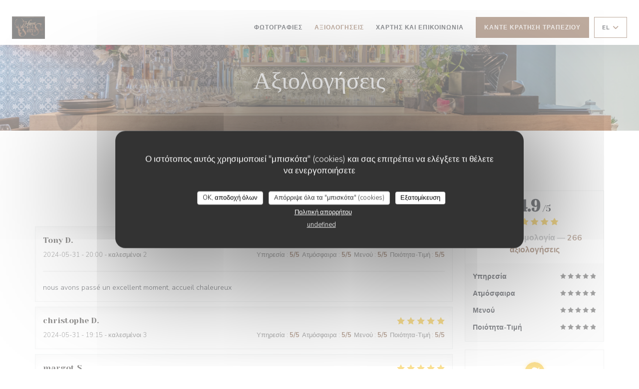

--- FILE ---
content_type: text/html; charset=UTF-8
request_url: https://www.hardedesaveurs.com/el/reviews/?page=2
body_size: 13670
content:
<!DOCTYPE html>
<!--[if lt IE 7]>      <html class="no-js lt-ie9 lt-ie8 lt-ie7" lang="el"> <![endif]-->
<!--[if IE 7]>         <html class="no-js lt-ie9 lt-ie8" lang="el"> <![endif]-->
<!--[if IE 8]>         <html class="no-js lt-ie9" lang="el"> <![endif]-->
<!--[if gt IE 8]><!-->
<html class="no-js" lang="el">
	<!--<![endif]-->

	<head>
	<!-- Meta -->
	<meta charset="utf-8">
	<meta http-equiv="X-UA-Compatible" content="IE=edge" />
	<meta name="viewport" content="width=device-width, initial-scale=1">
	<title>Αξιολογήσεις Πελατών του Harde De Saveurs,
Saint-Omer - Βαθμολογήθηκε 4,9 από 5</title>

	<!-- Includes -->
	<meta name="description" content="266 αμερόληπτες αξιολογήσεις πελατών
για Harde De Saveurs σε Saint-Omer. Μέση
βαθμολογία: 4,9 από 5..." />



<link rel="canonical" href="https://www.hardedesaveurs.com/el/reviews/?page=2" />

<!-- Facebook Like and Google -->
<meta property="og:title" content="Αξιολογήσεις Πελατών του Harde De Saveurs,
Saint-Omer - Βαθμολογήθηκε 4,9 από 5 " />
<meta property="og:type" content="website" />
<meta property="og:url" content="http://www.hardedesaveurs.com/el/reviews/?page=2" />
<meta property="og:image" content="https://ugc.zenchef.com/3/6/0/4/8/7/1/5/1/4/7/4/2/1717417901_318/a1c010787c8154465db98da457f95dce.website.jpg" />
<meta property="og:site_name" content="Zenchef" />
<meta property="fb:admins" content="685299127" />
<meta property="place:location:latitude" content="50.7519265" />
<meta property="place:location:longitude" content="2.2545343" />
<meta property="og:description" content="266 αμερόληπτες αξιολογήσεις πελατών
για Harde De Saveurs σε Saint-Omer. Μέση
βαθμολογία: 4,9 από 5..." />



<script>
	window.restaurantId = 360487;
	window.lang = "el";
	window.API_URL = "//api.zenchef.com/api/v1/";
</script>

	<link rel="alternate" hreflang="x-default" href="https://www.hardedesaveurs.com/reviews/?page=2" />
<link rel="alternate" hreflang="el" href="https://www.hardedesaveurs.com/el/reviews/?page=2" />
    <link rel="alternate" hreflang="en" href="https://www.hardedesaveurs.com/en/reviews/?page=2" />
    <link rel="alternate" hreflang="es" href="https://www.hardedesaveurs.com/es/opiniones/?page=2" />
    <link rel="alternate" hreflang="it" href="https://www.hardedesaveurs.com/it/recensioni/?page=2" />
    <link rel="alternate" hreflang="de" href="https://www.hardedesaveurs.com/de/rezensionen/?page=2" />
    <link rel="alternate" hreflang="fr" href="https://www.hardedesaveurs.com/?page=2" />
    <link rel="alternate" hreflang="pt" href="https://www.hardedesaveurs.com/pt/avaliacoes/?page=2" />
    <link rel="alternate" hreflang="ru" href="https://www.hardedesaveurs.com/ru/reviews/?page=2" />
    <link rel="alternate" hreflang="cs" href="https://www.hardedesaveurs.com/cs/hodnocení/?page=2" />
    <link rel="alternate" hreflang="ja" href="https://www.hardedesaveurs.com/ja/reviews/?page=2" />
    <link rel="alternate" hreflang="zh" href="https://www.hardedesaveurs.com/zh/reviews/?page=2" />
    <link rel="alternate" hreflang="nl" href="https://www.hardedesaveurs.com/nl/reviews/?page=2" />
	<link rel="shortcut icon" href="https://ugc.zenchef.com/3/6/0/4/8/7/1/5/1/4/7/4/2/1717417753_402/f7478fdf417e223663930ce1aeec32b1.thumb.png" />
	<!-- Preconnect to CDNs for faster resource loading -->
	<link rel="preconnect" href="https://cdnjs.cloudflare.com" crossorigin>
	<link rel="preconnect" href="https://fonts.googleapis.com" crossorigin>
	<link rel="preconnect" href="https://fonts.gstatic.com" crossorigin>

	<!-- Google Web Fonts -->
	
	<!-- Critical CSS Inline -->
	<style>
		/* Critical styles for above-the-fold content */
		body {margin: 0;}
        		.container {width: 100%; max-width: 1200px; margin: 0 auto;}
        	</style>

	<!-- Critical CSS -->
	<link rel="stylesheet" href="/css/globals/normalize.css">
	<link rel="stylesheet" href="/css/globals/accessibility.css">
	<link rel="stylesheet" href="/css/globals/11/7e573d/_default_/_default_/style.css">

	<!-- Non-critical CSS -->
	<link rel="stylesheet" href="//cdnjs.cloudflare.com/ajax/libs/fancybox/3.5.7/jquery.fancybox.min.css" media="print" onload="this.media='all'">
	<link rel="stylesheet" href="/css/globals/backdrop.css" media="print" onload="this.media='all'">
	<link rel="stylesheet" href="/css/globals/shift-away-subtle.css" media="print" onload="this.media='all'">
	<link rel="stylesheet" href="/css/globals/icomoon.css" media="print" onload="this.media='all'">
	<link rel="stylesheet" href="/css/globals/fontawesome.css" media="print" onload="this.media='all'">
				<link rel="stylesheet" href="/css/globals/11/7e573d/_default_/_default_/nav.css" media="print" onload="this.media='all'">
	<link rel="stylesheet" href="/css/globals/11/7e573d/_default_/_default_/menus.css" media="print" onload="this.media='all'">
	<link rel="stylesheet" href="/css/css_11/7e573d/_default_/_default_/main.css?v=23" media="print" onload="this.media='all'">

	<!-- Fallback for browsers without JS -->
	<noscript>
		<link rel="stylesheet" href="//cdnjs.cloudflare.com/ajax/libs/fancybox/3.5.7/jquery.fancybox.min.css">
		<link rel="stylesheet" href="/css/globals/backdrop.css">
		<link rel="stylesheet" href="/css/globals/shift-away-subtle.css">
		<link rel="stylesheet" href="/css/globals/icomoon.css">
		<link rel="stylesheet" href="/css/globals/fontawesome.css">
		<link rel="stylesheet" href="/css/globals/11/7e573d/_default_/_default_/nav.css">
		<link rel="stylesheet" href="/css/globals/11/7e573d/_default_/_default_/menus.css">
		<link rel="stylesheet" href="/css/css_11/7e573d/_default_/_default_/main.css?v=23">
	</noscript>

	<style>
  </style>


	<!-- Widget URL -->
	<script>
		var hasNewBookingWidget = 1;
	</script>
</head>

	<body class="current-page-reviews">
		<a href="#main-content" class="skip-link sr-only-focusable">Μετάβαση στο κύριο περιεχόμενο</a>

		<!-- Header -->
		<nav class="nav " role="navigation" aria-label="Κύρια πλοήγηση">
	<div class="homelink">
			<a href="/el/" title="Αρχική Harde De Saveurs">	
			<img class="logo" src="https://ugc.zenchef.com/3/6/0/4/8/7/1/5/1/4/7/4/2/1717417753_402/f7478fdf417e223663930ce1aeec32b1.png" alt="Logo Harde De Saveurs"/>
		</a>
	</div>
	<div class="nav-items-wrap ">
		<ul class="nav__items">
	<!-- Menu -->
	
	<!-- Gallery -->
			<li class="nav__item nav__item--gallery">
			<a title="Φωτογραφίες" href="/el/photos/">Φωτογραφίες</a>
		</li>
	
	
	<!-- Reviews -->
			<li class="nav__item nav__item--reviews">
			<a title="Αξιολογήσεις" href="/el/reviews/?page=2">Αξιολογήσεις</a>
		</li>
	
	<!-- Events -->
	
	<!-- Press -->
	
	<!-- Restaurants -->
	
	<!-- Custom page -->
	
	<!-- Custom link -->
	
	<!-- Custom button -->
	
	<!-- Contact -->
	<li class="nav__item nav__item--contact">
		<a title="Χάρτης και Επικοινωνία" href="/el/address-contact/">Χάρτης και Επικοινωνία</a>
	</li>

	<!-- Language -->
	
	<!-- Buttons -->
	</ul>

		<div class="nav__buttons">
			<!-- Buttons -->
			<div class="buttons-wrap-header">
							<a
			class="btn btn--std btn--booking iframe--widget"
            data-zc-action="open">
						Κάντε κράτηση τραπεζιού					</a>
	
				</div>

			<!-- Language -->
			<div class="dropdown-wrap drodown-wrap--lang btn btn--light">
	<span>
				EL		<i class="fa fa-angle-down"></i>
	</span>
	<ul class="dropdown">
					<li class="lang lang-en">
				<a href="/en/reviews/?page=2">
										EN				</a>
			</li>
					<li class="lang lang-es">
				<a href="/es/opiniones/?page=2">
										ES				</a>
			</li>
					<li class="lang lang-it">
				<a href="/it/recensioni/?page=2">
										IT				</a>
			</li>
					<li class="lang lang-de">
				<a href="/de/rezensionen/?page=2">
										DE				</a>
			</li>
					<li class="lang lang-fr">
				<a href="/avis/?page=2">
										FR				</a>
			</li>
					<li class="lang lang-pt">
				<a href="/pt/avaliacoes/?page=2">
										PT				</a>
			</li>
					<li class="lang lang-ru">
				<a href="/ru/reviews/?page=2">
										RU				</a>
			</li>
					<li class="lang lang-cs">
				<a href="/cs/hodnocení/?page=2">
										CS				</a>
			</li>
					<li class="lang lang-ja">
				<a href="/ja/reviews/?page=2">
										JA				</a>
			</li>
					<li class="lang lang-zh">
				<a href="/zh/reviews/?page=2">
										ZH				</a>
			</li>
					<li class="lang lang-nl">
				<a href="/nl/reviews/?page=2">
										NL				</a>
			</li>
			</ul>
</div>

			<!-- Toggle Menu -->
			<div class="burger-button" onclick="display_burger_menu()" role="button" tabindex="0" aria-label="Εναλλαγή μενού" aria-expanded="false" aria-controls="burger-menu">
				<span class="burger-button__item"></span>
				<span class="burger-button__item"></span>
				<span class="burger-button__item"></span>
			</div>
		</div>
	</div>
</nav>

<!-- Burger Menu -->
<div class="burger-menu " id="burger-menu" role="dialog" aria-modal="true" aria-label="Κύρια πλοήγηση">
	<div class="burger-menu-items-wrap">
		<ul class="burger-menu__items">
			<!-- Menu -->
			
			<!-- Gallery -->
							<li class="burger-menu__item burger-menu__item--gallery">
					<a title="Φωτογραφίες" href="/el/photos/">Φωτογραφίες</a>
				</li>
			
			
			<!-- Reviews -->
							<li class="burger-menu__item burger-menu__item--reviews">
					<a title="Αξιολογήσεις" href="/el/reviews/?page=2">Αξιολογήσεις</a>
				</li>
			
			<!-- Events -->
			
			<!-- Press -->
			
			<!-- Restaurants -->
			
			<!-- Custom page -->
			
			<!-- Custom link -->
			
			<!-- Custom button -->
			
			<!-- Contact -->
			<li class="burger-menu__item burger-menu__item--contact">
				<a title="Χάρτης και Επικοινωνία" href="/el/address-contact/">Χάρτης και Επικοινωνία</a>
			</li>
		</ul>

		<!-- Buttons -->
		<div class="buttons-wrap-header">
						<a
			class="btn btn--std btn--booking iframe--widget"
            data-zc-action="open">
						Κάντε κράτηση τραπεζιού					</a>
	
			</div>

		<!-- Language -->
		<ul class="language-list">
			<li class="lang lang-en">
					<a class="btn-circle btn--small btn--ghost" href="/en/reviews/?page=2">
				EN			</a>
				</li>
			<li class="lang lang-es">
					<a class="btn-circle btn--small btn--ghost" href="/es/opiniones/?page=2">
				ES			</a>
				</li>
			<li class="lang lang-it">
					<a class="btn-circle btn--small btn--ghost" href="/it/recensioni/?page=2">
				IT			</a>
				</li>
			<li class="lang lang-de">
					<a class="btn-circle btn--small btn--ghost" href="/de/rezensionen/?page=2">
				DE			</a>
				</li>
			<li class="lang lang-fr">
					<a class="btn-circle btn--small btn--ghost" href="/avis/?page=2">
				FR			</a>
				</li>
			<li class="lang lang-pt">
					<a class="btn-circle btn--small btn--ghost" href="/pt/avaliacoes/?page=2">
				PT			</a>
				</li>
			<li class="lang lang-ru">
					<a class="btn-circle btn--small btn--ghost" href="/ru/reviews/?page=2">
				RU			</a>
				</li>
			<li class="lang lang-cs">
					<a class="btn-circle btn--small btn--ghost" href="/cs/hodnocení/?page=2">
				CS			</a>
				</li>
			<li class="lang lang-ja">
					<a class="btn-circle btn--small btn--ghost" href="/ja/reviews/?page=2">
				JA			</a>
				</li>
			<li class="lang lang-zh">
					<a class="btn-circle btn--small btn--ghost" href="/zh/reviews/?page=2">
				ZH			</a>
				</li>
			<li class="lang lang-nl">
					<a class="btn-circle btn--small btn--ghost" href="/nl/reviews/?page=2">
				NL			</a>
				</li>
	</ul>

		<!-- Social media -->
			<ul class="social-media-wrap">
					<li  >
				<a class="btn-square btn--light" href="https://www.facebook.com/hardedesaveurs" rel="noreferer,noopener" target="_blank" title="Facebook">
					<i class="fab fa-facebook" aria-hidden="true"></i>
					<span class="sr-only">Facebook ((ανοίγει σε νέο παράθυρο))</span>
				</a>
			</li>
		
		
					<li  >
				<a class="btn-square btn--light" href="https://instagram.com/hardedesaveurs?igshid=YmMyMTA2M2Y=" rel="noreferer,noopener" target="_blank" title="Instagram">
					<i class="fab fa-instagram" aria-hidden="true"></i>
					<span class="sr-only">Instagram ((ανοίγει σε νέο παράθυρο))</span>
				</a>
			</li>
			</ul>
	</div>
</div>

<!-- Hero Picture -->
<div class="hero-picture hero-picture--small reveal" style="background-image: url('https://www.hardedesaveurs.com/i/harde-de-saveurs/3/6/0/4/8/7/1/5/1/4/7/4/2/1717418294_135/d6ec1c6960069a2e62b8fbf45fe6037c.small_original.jpg');">
	<div class="hero-picture__content page-content page-content--xl">
		<h1 class="hero-picture__title text--center reveal-2">Αξιολογήσεις</h1>
	</div>
</div>
<div class="page-content-wrap grid grid-1-col grid-gap-md">
	<section class="s--reviews page-content page-content--xl grid grid-w-sidebar reveal-1">
		<div class="reviews-wrap">
			<!-- content -->
			<html><head><link rel="shortcut icon" href="/build/favicon.ico"><link href="/build/bundle.f9287.css" rel="stylesheet" media="only x" onload="this.media='all'"><noscript><link rel="stylesheet" href="/build/bundle.f9287.css"></noscript><script crossorigin="anonymous" src="/build/bundle.095a0.esm.js" type="module"></script><script nomodule="" src="/build/polyfills.a3b7c.js"></script><script nomodule="" defer="defer" src="/build/bundle.030f3.js"></script></head><body></body></html>			<div class="my-preact-app">
				<script type="application/json">
					{
					"templateId": "11"
					}
				</script>
			</div>
		</div>

		<div class="side sticky">
			<div class="reviews__global reviews__global--side">
	<div class="reviews-global__average">
		<div>
			<span class="reviews-global__note">4.9</span>
			<span class="reviews-global__total">/5</span>
		</div>

		<div>
			<div class="stars">
				<span class="stars__filled" style="width: 98.722%"></span>
			</div>
			<p class="reviews-global__number">Μέση βαθμολογία — <span>266 αξιολογήσεις</span></p>
		</div>
	</div>
	
	<div class="reviews-global__details">
		<div class="reviews-global__criterion">
			<span>Υπηρεσία</span>
			<div class="stars">
				<span class="stars__filled-black" style="width: 98%"></span>
			</div>
		</div>
		<div class="reviews-global__criterion">
			<span>Ατμόσφαιρα</span>
			<div class="stars">
				<span class="stars__filled-black" style="width: 96%"></span>
			</div>
		</div>
		<div class="reviews-global__criterion">
			<span>Μενού</span>
			<div class="stars">
				<span class="stars__filled-black" style="width: 98%"></span>
			</div>
		</div>
		<div class="reviews-global__criterion">
			<span>Ποιότητα-Τιμή</span>
			<div class="stars">
				<span class="stars__filled-black" style="width: 98%"></span>
			</div>
		</div>
	</div>
</div><div class="reviews__verified">
	<img src="/img/badge-avis-zenchef.png" alt="100% πιστοποιημένες βαθμολογίες">
	<div class="reviews-verified__text">
		<h4>100% πιστοποιημένες βαθμολογίες</h4>
		<p>Οι πελάτες μας που έκαναν κράτηση έδωσαν τη βαθμολογία τους</p>
	</div>
</div>		</div>
	</section>

	<!-- Widgets TripAdvisor -->
	</div>

<footer>
	<div class="footer__top">
		<div class="footer-top__content page-content page-content--xl text--sm grid grid-4-col grid-gap-md">
			<div class="footer__infos">
				<h3>Harde De Saveurs</h3>
				<div class="grid grid-1-col grid-gap-xs">
					<a class="restaurant-address" href="https://www.google.com/maps/dir/?api=1&destination=Harde+De+Saveurs+7+Rue+Saint-S%C3%A9pulcre++62500+Saint-Omer+fr" target="_blank" rel="noreferer,noopener">
	7 Rue Saint-Sépulcre		62500 Saint-Omer	<span class="sr-only"> ((ανοίγει σε νέο παράθυρο))</span>
</a>
					<a class="restaurant-phone" href="tel:0659885766">06 59 88 57 66</a>                    				</div>
			</div>
			<div class="footer__btns">
				<h5>Κράτηση</h5>
				<hr class="divider--white divider--small">
				<div class="grid grid-1-col grid-gap-sm">
								<a
			class="btn btn--std btn--small btn--booking iframe--widget"
            data-zc-action="open">
						Κάντε κράτηση τραπεζιού					</a>
	
					</div>
			</div>
			<div class="footer__socials">
				<h5>Ακολουθήστε μας</h5>
				<hr class="divider--white divider--small">
					<ul class="social-media-wrap">
					<li  >
				<a class="btn-square btn--light btn--small" href="https://www.facebook.com/hardedesaveurs" rel="noreferer,noopener" target="_blank" title="Facebook">
					<i class="fab fa-facebook" aria-hidden="true"></i>
					<span class="sr-only">Facebook ((ανοίγει σε νέο παράθυρο))</span>
				</a>
			</li>
		
		
					<li  >
				<a class="btn-square btn--light btn--small" href="https://instagram.com/hardedesaveurs?igshid=YmMyMTA2M2Y=" rel="noreferer,noopener" target="_blank" title="Instagram">
					<i class="fab fa-instagram" aria-hidden="true"></i>
					<span class="sr-only">Instagram ((ανοίγει σε νέο παράθυρο))</span>
				</a>
			</li>
			</ul>
				<a data-fancybox data-type="iframe" href="//nl.zenchef.com/optin-form.php?rpid=rpid_7C6Z2S7F&lang=el" class="btn btn--std btn--small btn--newsletter" rel="noreferer,noopener" target="_blank">
		Ενημερωτικό δελτίο	</a>
			</div>
					</div>
	</div>
	<div class="footer__bottom">
		<div class="footer-bottom__content flex-wrap page-content page-content--xl text--sm">
			<p class="footer__copyright">
	&copy; 2026 Harde De Saveurs — Η ιστοσελίδα του εστιατορίου δημιουργήθηκε από 	<a href="https://www.zenchef.com/" rel="noopener" target="_blank" class="zcf-link">Zenchef<span class="sr-only"> ((ανοίγει σε νέο παράθυρο))</span></a>
</p>
			<p class="footer__links">
    	<a class="separator-tiny" href="/el/nomikes-plirofories/" rel="nofollow" target="_blank">Αποποίηση ευθύνης<span class="sr-only"> ((ανοίγει σε νέο παράθυρο))</span></a>
	<a class="separator-tiny" href="https://bookings.zenchef.com/gtc?rid=360487&host=www.hardedesaveurs.com" rel="nofollow" target="_blank">ΌΡΟΙ ΧΡΉΣΗΣ<span class="sr-only"> ((ανοίγει σε νέο παράθυρο))</span></a>
	<a class="separator-tiny" href="/el/politiki-aporritou/" rel="nofollow" target="_blank">Πολιτική προστασίας προσωπικών δεδομένων<span class="sr-only"> ((ανοίγει σε νέο παράθυρο))</span></a>
	<a class="separator-tiny" href="/el/cookie-policy/" rel="nofollow" target="_blank">Πολιτική για τα cookies<span class="sr-only"> ((ανοίγει σε νέο παράθυρο))</span></a>
	<a class="separator-tiny" href="/el/prosvasimotita/" rel="nofollow" target="_blank">Προσβασιμότητα<span class="sr-only"> ((ανοίγει σε νέο παράθυρο))</span></a>
</p>
		</div>
	</div>
</footer>

<!-- Loader -->
<div class="loader-wrap loader-wrap--">
	<div class="loader">
		<div class="homelink">
			<a href="/el/" title="Αρχική Harde De Saveurs">	
			<img class="logo" src="https://ugc.zenchef.com/3/6/0/4/8/7/1/5/1/4/7/4/2/1717417753_402/f7478fdf417e223663930ce1aeec32b1.png" alt="Logo Harde De Saveurs"/>
		</a>
	</div>	</div>
</div>
<!-- JS -->
<script>
	var template = '11';
	var templateIdForWidget = '11';
</script>
<script src="//ajax.googleapis.com/ajax/libs/jquery/3.4.1/jquery.min.js"></script>
<script src="/js/libs/jquery.form.js?v=23"></script>
<script src="/js/libs/jquery.validate.js?v=23"></script>
<script src="/js/libs/jquery.validate.ajax.js?v=23"></script>
<!-- <script src="/js/libs/modernizr-3.6.0.min.js?v=23"></script> -->
<script src="//cdnjs.cloudflare.com/ajax/libs/fancybox/3.5.7/jquery.fancybox.min.js"></script>
<script src="/js/libs/popper.min.js?v=23"></script>
<script src="/js/libs/tippy-bundle.iife.min.js?v=23"></script>

<script src="/js/globals/script.js?v=23"></script>
<script src="/js/globals/getRestoIdKonamiCode.js?v=23"></script>

	<script src="/js/js_11/main.js?v=23"></script>




<!-- Includes -->
<div id="modal-contact" class="modal" style="display: none; max-width: 500px;">
	<h3>Θέλετε να επικοινωνήσετε μαζί μας ? <br />
Συμπληρώστε την παρακάτω φόρμα!</h3>
	<form name="contact-form" class="form" id="contact-form" action="#" novalidate="novalidate">
	<input type="hidden" name="restaurant_public_id" id="restaurant_public_id" value="rpid_7C6Z2S7F">
	<input type="hidden" name="lang" id="lang" value="el">
	<input type="hidden" name="token" id="token" value="23c197805f920fe1fc13c1dfdb4266b9">

	<!-- Error summary for screen readers (WCAG 3.3.1) -->
	<div id="contact-form-errors" class="form-error-summary sr-only" role="alert" aria-live="polite" aria-atomic="true"></div>

	<div class="input--small">
		<input type="text" name="firstname" id="firstname" value="" placeholder="Όνομα *" aria-label="Όνομα" autocomplete="given-name" required="required" aria-required="true" aria-describedby="firstname-error">
		<span id="firstname-error" class="form-field-error" role="alert"></span>
	</div>

	<div class="input--small">
		<input type="text" name="lastname" id="lastname" value="" placeholder="Επίθετο *" aria-label="Επίθετο" autocomplete="family-name" required="required" aria-required="true" aria-describedby="lastname-error">
		<span id="lastname-error" class="form-field-error" role="alert"></span>
	</div>

	<div class="input--small">
		<input type="email" name="email" id="email" value="" placeholder="Η διεύθυνση ηλεκτρονικού ταχυδρομείου σας *" aria-label="Η διεύθυνση ηλεκτρονικού ταχυδρομείου σας" autocomplete="email" required="required" aria-required="true" aria-describedby="email-error" data-msg-email="Παρακαλούμε, δώστε ένα έγκυρο email">
		<span id="email-error" class="form-field-error" role="alert"></span>
	</div>

	<div class="input--small">
		<input type="text" name="phone" id="phone" value="" placeholder="Αριθμός Τηλεφώνου *" aria-label="Αριθμός Τηλεφώνου" autocomplete="tel" required="required" aria-required="true" aria-describedby="phone-error">
		<span id="phone-error" class="form-field-error" role="alert"></span>
	</div>

	<div class="input--full">
		<textarea name="message" id="message" placeholder="Μήνυμα" aria-label="Μήνυμα" rows="6" aria-describedby="message-error"></textarea>
		<span id="message-error" class="form-field-error" role="alert"></span>
	</div>
        <div class="input--full" style="font-size:10px !important;">
        Σύμφωνα με τον κανονισμό προστασίας δεδομένων (GDPR), έχετε το δικαίωμα να αντιταχθείτε σε εμπορικές επικοινωνίες. Μπορείτε να εγγραφείτε στο Μητρώο του Άρθρου 11: <a href="https://www.dpa.gr" target="_blank" rel="noopener noreferrer">dpa.gr</a>. Για περισσότερες πληροφορίες σχετικά με την επεξεργασία των δεδομένων σας, δείτε την <a href="/el/politiki-aporritou/" target="_blank">πολιτική απορρήτου</a>.    </div>
    
	<input class="btn btn--std input--full" type="submit" id="send" value="Αποστολή">

	<div class="step2 hidden">
		<strong>Σας ευχαριστώ! </strong> Λάβαμε το μήνυμά σας. Θα επικοινωνήσουμε μαζί σας το συντομότερο δυνατό.<br>Για οποιοδήποτε αίτημα κράτησης, κάντε κλικ απευθείας στο κουμπί Κράτηση.	</div>
</form>
</div>    <script id="restaurantJsonLd" type="application/ld+json">
{
    "@context":"https://schema.googleapis.com"
    ,"@type":"Restaurant"
    ,"@id":"https://www.hardedesaveurs.com"
    ,"image":"https://ugc.zenchef.com/3/6/0/4/8/7/1/5/1/4/7/4/2/1717417901_318/a1c010787c8154465db98da457f95dce.website.jpg"
    ,"name":"Harde De Saveurs"
    ,"address":{
        "@type":"PostalAddress",
        "addressLocality":"Saint-Omer",
        "postalCode":"62500",
        "streetAddress":"7 Rue Saint-Sépulcre",
        "addressCountry":"FR",
        "addressRegion":"Saint-Omer"
    }
    ,"priceRange":"€"
    ,"servesCuisine":["\u03bd\u03c9\u03c0\u03bf\u03cd \u03c0\u03c1\u03bf\u03ca\u03cc\u03bd\u03c4\u03bf\u03c2","\u03a3\u03c0\u03b9\u03c4\u03b9\u03ba\u03cc"]    ,"telephone":"0659885766"
    ,"url":"https://www.hardedesaveurs.com"
    ,"geo":{
        "@type":"GeoCoordinates",
        "latitude":"50.7519265",
        "longitude":"2.2545343"
    }
        ,"logo":"https://ugc.zenchef.com/3/6/0/4/8/7/1/5/1/4/7/4/2/1717417901_318/a1c010787c8154465db98da457f95dce.website.jpg"
    
        ,"potentialAction":[
    {
        "@type":"ReserveAction",
        "target":{
            "@type":"EntryPoint",
            "urlTemplate":"https://www.hardedesaveurs.com/el/kleiste-ena-trapezi/?lang=el&rid=360487",
            "inLanguage":"el",
            "actionPlatform":[
                "http://schema.org/MobileWebPlatform",
                "http://schema.org/DesktopWebPlatform",
                "http://schema.org/IOSPlatform",
                "http://schema.org/AndroidPlatform"
            ]
        },
        "result":{
            "@type":"FoodEstablishmentReservation",
            "name":"Κάντε κράτηση τραπεζιού"
        }
    }
    ]
    
        ,"aggregateRating": {
        "@type": "AggregateRating",
	    "worstRating": "0",
	    "bestRating": "5",
	    "ratingValue": "4.9",
	    "ratingCount": "266"
	}
	
        ,"acceptsReservations" : "yes"
    
    ,"hasMenu":"https://www.hardedesaveurs.com/el/menus/"

    
    
    
    
    
    
    
        ,
    "review": [

    ]
    }
</script><script src="/js/libs/tarteaucitron/tarteaucitron.js?v=3"></script>
<style>
    /* Hide tarteaucitron button icons */
    #tarteaucitronRoot .tarteaucitronCheck::before,
    #tarteaucitronRoot .tarteaucitronCross::before,
    #tarteaucitronRoot .tarteaucitronPlus::before {
        display: none !important;
    }
    
    /* Remove text shadow from Allow/Deny buttons */
    #tarteaucitronRoot .tarteaucitronAllow,
    #tarteaucitronRoot .tarteaucitronDeny {
        text-shadow: none !important;
    }
    
    /* Replace icon with Cookies button */
    #tarteaucitronIcon #tarteaucitronManager {
        background: #333;
        border-radius: 4px !important;
        padding: 10px 20px !important;
    }
    
    #tarteaucitronIcon #tarteaucitronManager img {
        display: none !important;
    }
    
    #tarteaucitronIcon #tarteaucitronManager:after {
        content: "🍪";
        color: #fff;
        font-size: 20px !important;
        line-height: 1;
    }
    
    #tarteaucitronIcon #tarteaucitronManager:hover {
        background: #555;
    }
    
    /* Change button colors to neutral (no red/green) */
    #tarteaucitronRoot .tarteaucitronAllow,
    #tarteaucitronRoot .tarteaucitronDeny {
        background-color: #ffffff !important;
        color: #333333 !important;
        border: 1px solid #cccccc !important;
    }
    
    #tarteaucitronRoot .tarteaucitronAllow:hover,
    #tarteaucitronRoot .tarteaucitronDeny:hover {
        background-color: #f5f5f5 !important;
    }
    
    /* Visual feedback for selected state - change background color */
    #tarteaucitronRoot .tarteaucitronIsAllowed .tarteaucitronAllow {
        background-color: #4a90e2 !important;
        color: #ffffff !important;
        border-color: #4a90e2 !important;
    }
    
    #tarteaucitronRoot .tarteaucitronIsDenied .tarteaucitronDeny {
        background-color: #7a7a7a !important;
        color: #ffffff !important;
        border-color: #7a7a7a !important;
    }
    
    /* Reduce font size for disclaimer paragraph */
    #tarteaucitronInfo {
        font-size: 13px !important;
        line-height: 1.4 !important;
    }
    
    /* Also apply neutral colors to Accept All/Deny All buttons */
    #tarteaucitronRoot #tarteaucitronAllAllowed,
    #tarteaucitronRoot #tarteaucitronAllDenied,
    #tarteaucitronRoot .tarteaucitronCTAButton {
        background-color: #ffffff !important;
        color: #333333 !important;
        border: 1px solid #cccccc !important;
    }
    
    #tarteaucitronRoot #tarteaucitronAllAllowed:hover,
    #tarteaucitronRoot #tarteaucitronAllDenied:hover,
    #tarteaucitronRoot .tarteaucitronCTAButton:hover {
        background-color: #f5f5f5 !important;
    }
    
    /* When Accept All is clicked */
    #tarteaucitronRoot #tarteaucitronAllAllowed:active,
    #tarteaucitronRoot #tarteaucitronAllAllowed:focus {
        background-color: #4a90e2 !important;
        color: #ffffff !important;
    }
    
    /* When Deny All is clicked */
    #tarteaucitronRoot #tarteaucitronAllDenied:active,
    #tarteaucitronRoot #tarteaucitronAllDenied:focus {
        background-color: #7a7a7a !important;
        color: #ffffff !important;
    }
    
    /* Style cookie policy and privacy policy as white text links */
    #tarteaucitron #tarteaucitronCookiePolicyUrlDialog,
    #tarteaucitron #tarteaucitronPrivacyUrlDialog {
        background: transparent !important;
        color: #fff !important;
        font-size: 13px !important;
        margin-bottom: 3px !important;
        margin-left: 7px !important;
        padding: 0 !important;
        border: 0 !important;
        border-radius: 0 !important;
        display: inline-block !important;
        line-height: normal !important;
        font-family: inherit !important;
        font-weight: normal !important;
        text-align: center !important;
        vertical-align: baseline !important;
        cursor: pointer !important;
        text-decoration: underline !important;
    }
    
    #tarteaucitron #tarteaucitronCookiePolicyUrlDialog:hover,
    #tarteaucitron #tarteaucitronPrivacyUrlDialog:hover {
        text-decoration: none !important;
    }
    
    /* For the ones in the alert banner */
    #tarteaucitronAlertBig #tarteaucitronCookiePolicyUrl,
    #tarteaucitronAlertBig #tarteaucitronPrivacyUrl {
        background: transparent !important;
        color: #fff !important;
        font-size: 13px !important;
        margin-bottom: 3px !important;
        margin-left: 7px !important;
        padding: 0 !important;
        display: inline-block !important;
        cursor: pointer !important;
        text-decoration: underline !important;
        border: 0 !important;
    }
    
    #tarteaucitronAlertBig #tarteaucitronCookiePolicyUrl:hover,
    #tarteaucitronAlertBig #tarteaucitronPrivacyUrl:hover {
        text-decoration: none !important;
    }
    
    /* Change font size from 16px to 13px for all these buttons */
    #tarteaucitronAlertBig #tarteaucitronCloseAlert,
    #tarteaucitronAlertBig #tarteaucitronPersonalize,
    #tarteaucitronAlertBig #tarteaucitronPersonalize2,
    .tarteaucitronCTAButton,
    #tarteaucitronRoot .tarteaucitronDeny,
    #tarteaucitronRoot .tarteaucitronAllow {
        font-size: 13px !important;
    }
    
    /* Ensure consistent border radius for action buttons only */
    #tarteaucitronAlertBig #tarteaucitronCloseAlert {
        border-radius: 4px !important;
    }
</style>
<script>
    // Define Waze embed service
    tarteaucitron.services = tarteaucitron.services || {};
    tarteaucitron.services.wazeembed = {
        "key": "wazeembed",
        "type": "api",
        "name": "Waze Map (Google)",
        "uri": "https://www.waze.com/legal/privacy",
        "needConsent": true,
        "cookies": ['NID', 'SID', 'HSID', 'APISID', 'SAPISID', '1P_JAR'],
        "js": function () {
            "use strict";
            tarteaucitron.fallback(['wazeembed'], function (x) {
                var frame_title = tarteaucitron.getElemAttr(x, "title") || 'Waze map iframe',
                    width = tarteaucitron.getElemAttr(x, "data-width") || '100%',
                    height = tarteaucitron.getElemAttr(x, "data-height") || '400',
                    url = tarteaucitron.getElemAttr(x, "data-url");

                return '<iframe title="' + frame_title + '" src="' + url + '" width="' + width + '" height="' + height + '" style="border: 0; width: 100%;" allowfullscreen></iframe>';
            });
        },
        "fallback": function () {
            "use strict";
            var id = 'wazeembed';
            tarteaucitron.fallback(['wazeembed'], function (elem) {
                elem.style.width = '100%';
                elem.style.height = '400px';
                return tarteaucitron.engage(id);
            });
        }
    };

    $(document).ready(function() {
        //Facebook
        (tarteaucitron.job = tarteaucitron.job || []).push('facebook');

        //Twitter
        (tarteaucitron.job = tarteaucitron.job || []).push('twitter');

        //Google jsAPI
        (tarteaucitron.job = tarteaucitron.job || []).push('jsapi');
        
        //Waze Maps
        (tarteaucitron.job = tarteaucitron.job || []).push('wazeembed');

        
        
        
        tarteaucitron.init({
            "hashtag": "#tarteaucitron",
            "highPrivacy": true,
            "orientation": "middle",
            "adblocker": false,
            "showAlertSmall": false,
            "cookieslist": true,
            "removeCredit": true,
            "mandatory": true,
            "mandatoryCta": false,
            "iconPosition": "BottomLeft",
            "googleConsentMode": true,
            "showDetailsOnClick": false,
            "privacyUrl": "/el/politiki-aporritou/",
            "cookiePolicyUrl": "/el/cookie-policy/",
        });

    });
</script>
<!-- Zenchef Widget SDK -->
<script>;(function (d, s, id) {const el = d.getElementsByTagName(s)[0]; if (d.getElementById(id) || el.parentNode == null) {return;} var js = d.createElement(s);  js.id = id; js.async = true; js.src = 'https://sdk.zenchef.com/v1/sdk.min.js';  el.parentNode.insertBefore(js, el); })(document, 'script', 'zenchef-sdk')</script>
<div
        class="zc-widget-config"
        data-restaurant="360487"
        data-lang="el"
></div>
</body>

</html>


--- FILE ---
content_type: text/css;charset=UTF-8
request_url: https://www.hardedesaveurs.com/css/globals/11/7e573d/_default_/_default_/menus.css
body_size: 1142
content:
/* ------------------------------------------
	MENU NAVIGATION
------------------------------------------ */

.menu-nav {
	position: sticky;
	z-index: 50;
	top: 70px;
	left: 0;
	display: flex;
	margin: 0;
	width: 100%;
	min-height: 50px;
	padding: 5px 0;
	background-color: #FFF;
}

.menu-nav__items {
	display: flex;
	align-items: center;
	overflow-x: auto;
	margin: auto;
	transition: all 0.2s ease-in-out;
}

.menu-nav__item {
	flex-shrink: 0;
	padding: 10px;
}

.menu-nav__item:hover,
.menu-nav__item.active {
	color: var(--color_primary);
}

.menu-nav .space {
	width: 25px;
	height: 1px;
	flex-shrink: 0;
}


/* ------------------------------------------
	PAGE • MENU
------------------------------------------ */

.menu-category__price,
.menu-subcategory__price,
.dish__price {
	font-weight: 600;
}


/* Category */

.menu-category {
	display: flex;
	justify-content: space-between;
	align-items: center;
}


/* Subcategory */

.menu-subcategory {
	display: flex;
	justify-content: space-between;
	align-items: center;
}


/* Dish */

.dish-no-image,
.dish-w-image {
	display: flex;
	justify-content: space-between;
	align-items: center;
}

.dish-no-image:last-child,
.dish-w-image:last-child {
	border-bottom: none;
	margin-bottom: 0;
	padding-bottom: 0;
}

.dish-image-wrap {
	position: relative;
	flex-shrink: 0;
	width: 80px;
}

.dish-title-wrap {
	flex-grow: 1;
}

.dish-price-wrap {
	flex-shrink: 0;
}


/* .dish-image {
	position: relative;
	display: block;
	width: 100%;
	max-width: 80px;
	margin: 0;
	cursor: pointer;
} */

.three-dishes-wrap {
	display: flex;
	justify-content: flex-end;
	align-items: center;
	margin-bottom: 10px;
}

.three-dishes-wrap:last-child {
	margin-bottom: 0;
}

.dish-quant {
	display: flex;
	flex-direction: column;
	align-items: center;
}

.dish-quant:last-child {
	margin-right: 0;
}


/* Note */

.menu__note {
	margin-bottom: 0;
	text-align: center;
}


/* Allergens */

.btn-link.btn--allergens-list {
	display: none;
}

@media (max-width: 480px) {
	.btn-link.btn--allergens-list {
		display: block;
		text-align: center;
	}

	.allergens-wrap.allergens-wrap--desktop {
		display: none;
	}
}

.allergens-wrap {
	margin: 5px -5px -5px;
	display: flex;
	flex-wrap: wrap;
}

.allergen {
	display: inline-flex;
	justify-content: center;
	align-items: center;
	line-height: normal;
	margin: 5px;
	background-color: rgba(44, 48, 55, 0.10);
	padding: 4px 8px;
	border-radius: 32px;
	font-size: 10px;
	font-weight: 700;
	text-transform: uppercase;
	letter-spacing: .05rem;
	color: #808387;
}

.allergen--icon {
	font-size: 16px;
	padding: 6px;
	font-weight: 500;
}

.allergen.allergen--icon i {
	margin-right: 0;
}

.dark .allergen {
	background: rgba(255, 255, 255, 0.15);
	color: #FFF;
}

.dark .allergen--icon {
	color: #FFF;
}

.allergen i {
	font-size: 16px;
	margin-right: 5px;
}